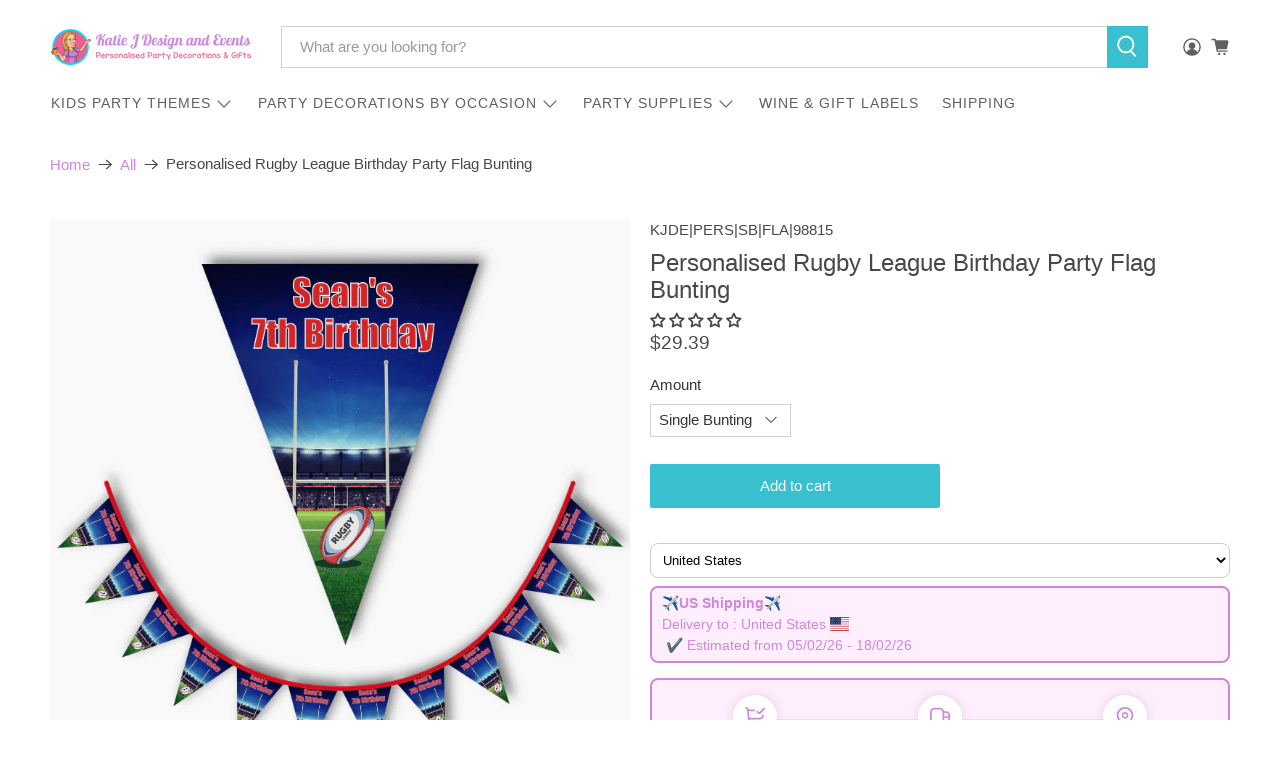

--- FILE ---
content_type: application/javascript
request_url: https://cdn.hyperspeed.me/script/www.katiejdesignandevents.com.au/cdn/shop/t/300/assets/app.js?v=147112339116014669781766083227
body_size: 15141
content:
(()=>{var e={766:(e,t)=>{"use strict";var n=function(){function e(){this.events=[]}return e.prototype.register=function(e,t,n){return e&&t&&n?(this.events.push({el:e,event:t,listener:n}),e.addEventListener(t,n),{el:e,event:t,listener:n}):null},e.prototype.unregister=function(e){var t=e.el,n=e.event,i=e.listener;return t&&n&&i?(this.events=this.events.filter(function(e){return t!==e.el||n!==e.event||i!==e.listener}),t.removeEventListener(n,i),{el:t,event:n,listener:i}):null},e.prototype.unregisterAll=function(){this.events.forEach(function(e){var t=e.el,n=e.event,i=e.listener;return t.removeEventListener(n,i)}),this.events=[]},e}();t.Z=n},722:()=>{class e extends HTMLElement{static get observedAttributes(){return["variant"]}constructor(){super(),this._loaded=!1,this._productFetcher=Promise.resolve(!1),this._onMainElChange=e=>{this.variant=e.currentTarget.value};const e=this.querySelector("input[data-variants]");this._mainEl=e||this.querySelector("select[data-variants]")}set variant(e){e?this.setAttribute("variant",e):this.removeAttribute("variant")}get variant(){return this.getAttribute("variant")}connectedCallback(){this._productFetcher=this._fetchProduct();const e=this.querySelector("input[data-variants]");this._mainEl=e||this.querySelector("select[data-variants]"),this._mainEl.addEventListener("change",this._onMainElChange),this.variant=this._mainEl.value}disconnectedCallback(){this._mainEl.removeEventListener("change",this._onMainElChange),this._mainEl=null}attributeChangedCallback(e,t,n){if(t!==n&&"variant"===e)this._changeVariant(n)}getProduct(){return this._loaded?Promise.resolve(this._product):this._productFetcher}getVariant(){return this.getProduct().then(e=>e&&e.variants.find(e=>e.id.toString()===this.variant)||!1).catch(()=>!1)}getState(){return this.getVariant().then(e=>e?"selected":this.getAttribute("variant"))}_changeVariant(e){this._dispatchEvent(e).then(()=>{this._mainEl.value=e})}_fetchProduct(){return fetch(this.getAttribute("product-url")).then(e=>e.json()).then(e=>(this._product=e,e)).catch(()=>{this._product=null}).finally(()=>{this._loaded=!0})}_dispatchEvent(e){return this.getProduct().then(t=>{const n=t&&t.variants.find(t=>t.id.toString()===e)||!1,i=new CustomEvent("variant-change",{detail:{product:t,variant:n,state:n?"selected":e}});this.dispatchEvent(i)})}}const t="not-selected",n="select",i="option",o='input[type="radio"]';function r(e){const r=[],a=[];for(let s=0;s<e.length;s++){const l=e[s],c=parseInt(l.dataset.variantOptionIndex,10),u={},d=l.matches("[data-variant-option-value-wrapper]")?[l]:Array.prototype.slice.call(l.querySelectorAll("[data-variant-option-value-wrapper]")),h=l.matches("[data-variant-option-value]")?[l]:Array.prototype.slice.call(l.querySelectorAll("[data-variant-option-value]"));if(!h.length)break;let p=t;h.forEach(e=>{u[e.value]={available:!1,accessible:!1},(e.hasAttribute("checked")||e.hasAttribute("selected"))&&(p=e.value)});const f={option:l,variantOptionIndex:c,current:p,wrappers:d,optionValueEls:h,valueMap:u};h[0].matches(i)?(f.type=n,r.push(f)):h[0].matches(o)&&(f.type="radio",a.push(f))}return{select:r,radio:a}}function a(e,n,i){const o=e.options.map(()=>t);return n.forEach(({option:e})=>{e.value!==t&&(o[parseInt(e.dataset.variantOptionIndex,10)]=e.value)}),i.forEach(({optionValueEls:e})=>{e.forEach(e=>{e.checked&&(o[parseInt(e.dataset.variantOptionValueIndex,10)]=e.value)})}),o}function s(e,n){if(n.every((n,i)=>n===t||e.options[i]===n))return e.available}function l(e,i,o,r,a,l,c){let u=[...i,...o];const{variants:d}=e;let h=null;if(u=u.map(e=>function(e,n){const i=Object.keys(n.valueMap);return i.includes(t)&&(n.valueMap[t].accessible=!0),e.forEach(e=>{e.available&&e.options.forEach(e=>{i.includes(e)&&(n.valueMap[e].accessible=!0)})}),n}(d,e)),u.sort((e,t)=>e.variantOptionIndex-t.variantOptionIndex),0!==u.length){if(a||l)for(;!d.some(e=>s(e,r));){let e=r.length-1;for(;e>=0&&r[e]===t;)--e;if(-1===e)break;u[e].option.value&&(c||(u[e].option.value=t,u[e].current=t)),r[e]=t}for(let e=0;e<u.length;++e){const t=Object.keys(u[e].valueMap);for(let n=0;n<t.length;++n){const i=[...r.slice(0,e),t[n]],o=d.some(e=>s(e,i));u[e].valueMap[t[n]].available=o}}c&&r.includes(t)?(h=function(e,n){return e.find(e=>!!e.available&&n.every((n,i)=>n===t||e.options[i]===n))}(d,r),h&&(r=h.options),u.forEach(e=>{const t=r[e.variantOptionIndex];e.current=t,e.type===n?(e.option.value=t,e.optionValueEls.forEach(e=>{e.selected=e.value===t})):e.optionValueEls.forEach(e=>{e.checked=e.value===t})})):!c&&r.includes(t)&&u.forEach(e=>{r[e.variantOptionIndex]===t&&e.type!==n&&e.optionValueEls.forEach(e=>{e.checked=!1})});for(let n=0;n<e.options.length;n++){const e=u.find(({option:e})=>parseInt(e.dataset.variantOptionIndex,10)===n);if(e){const n=document.createDocumentFragment(),{option:i,wrappers:o,optionValueEls:r}=e;for(let i=r.length-1;i>=0;i--){const s=o[i],c=r[i],{value:u}=c,{available:d,accessible:h}=e.valueMap[u];c!==t&&(c.disabled=a&&!d,c.dataset.variantOptionAccessible=h,c.dataset.variantOptionAvailable=d,(!l||h)&&n.insertBefore(s,n.firstElementChild))}i.innerHTML="",i.appendChild(n);const s=r.find(e=>e.selected||e.checked);i.dataset.variantOptionChosenValue=!(!s||s.value===t)&&s.value}}return r}}class c extends HTMLElement{static get observedAttributes(){return["variant-selection","disable-unavailable","remove-unavailable"]}static synchronize(e){const t=e.getVariantSelection();return t?e.getSelectedOptions().then(n=>{document.querySelectorAll("options-selection").forEach(i=>{i!==e&&i.getVariantSelection()===t&&i.setSelectedOptions(n)})}).then(()=>!0):Promise.resolve(!1)}constructor(){super(),this.style.display="",this._events=[],this._onChangeFn=this._onOptionChange.bind(this),this._optionsEls=this.querySelectorAll("[data-variant-option]");const e=r(this._optionsEls);this._selectOptions=e.select,this._radioOptions=e.radio,this._associateVariantSelection(this.getAttribute("variant-selection"))}set variantSelection(e){e?this.setAttribute("variant-selection",e):this.removeAttribute("variant-selection")}get variantSelection(){return this.getAttribute("variant-selection")}connectedCallback(){this._optionsEls=this.querySelectorAll("[data-variant-option]");const e=r(this._optionsEls);this._selectOptions=e.select,this._radioOptions=e.radio,this._associateVariantSelection(this.getAttribute("variant-selection")),this._selectOptions.forEach(({option:e})=>{e.addEventListener("change",this._onChangeFn),this._events.push({el:e,fn:this._onChangeFn})}),this._radioOptions.forEach(({optionValueEls:e})=>{e.forEach(e=>{e.addEventListener("change",this._onChangeFn),this._events.push({el:e,fn:this._onChangeFn})})}),this._onOptionChange()}disconnectedCallback(){this._resetOptions(),this._events.forEach(({el:e,fn:t})=>e.removeEventListener("change",t)),this._events=[]}attributeChangedCallback(e,t,n){switch(e){case"variant-selection":this._associateVariantSelection(n);break;case"disable-unavailable":case"remove-unavailable":this._updateOptions(this.hasAttribute("disable-unavailable"),this.hasAttribute("remove-unavailable"),this.hasAttribute("select-first-available"))}}getSelectedOptions(){return this._variantSelection?this._variantSelection.getProduct().then(e=>e?a(e,this._selectOptions,this._radioOptions):null):Promise.resolve(null)}getVariantSelection(){return this._variantSelection}setSelectedOptions(e){return function(e,t,n){e.forEach(({option:e})=>{e.value=n[parseInt(e.dataset.variantOptionIndex,10)]}),t.forEach(({values:e})=>{e.forEach(e=>{e.checked=e.value===n[parseInt(e.dataset.variantOptionValueIndex,10)]})})}(this._selectOptions,this._radioOptions,e),this._updateOptions(this.hasAttribute("disable-unavailable"),this.hasAttribute("remove-unavailable"),this.hasAttribute("select-first-available"),e)}_associateVariantSelection(e){this._variantSelection=e?document.getElementById(e):this.closest("variant-selection")}_updateLabels(){const e=this.getAttribute("data-unavailable-text");for(let n=0;n<this._optionsEls.length;n++){const i=this._optionsEls[n];let o=null,{parentElement:r}=i;for(;r&&!o;){const e=r.querySelector("[data-variant-option-name]");e&&(o=e),({parentElement:r}=r)}if(o)if(o.dataset.variantOptionChosenValue=i.dataset.variantOptionChosenValue,"false"!==i.dataset.variantOptionChosenValue){o.innerHTML=o.dataset.variantOptionName;const e=o.querySelector("span");e&&(e.innerHTML=i.dataset.variantOptionChosenValue)}else o.innerHTML=o.dataset.variantOptionChooseName;this.hasAttribute("disable-unavailable")||i.querySelectorAll("option").forEach(n=>{let i=n.innerHTML.replace(`- ${e}`,"");"false"===n.dataset.variantOptionAvailable&&n.value!==t&&(i=`${i} - ${e}`),n.innerHTML=i})}}_resetOptions(){return this._updateOptions(!1,!1,this.hasAttribute("select-first-available"))}_updateOptions(e,t,n,i=null){return this._variantSelection?this._variantSelection.getProduct().then(o=>{const r=l(o,this._selectOptions,this._radioOptions,i||a(o,this._selectOptions,this._radioOptions),e,t,n);this._updateVariantSelection(o,r),this._updateLabels()}).then(()=>!0):Promise.resolve(!1)}_updateVariantSelection(e,n){if(!this._variantSelection)return;const i=function(e,t){for(let n=0;n<e.length;n++){const i=e[n];if(i.options.every((e,n)=>e===t[n]))return i}return!1}(e.variants,n),o=n.some(e=>e===t);this._variantSelection.variant=i?i.id:o?t:"unavailable"}_onOptionChange(){this._variantSelection&&this._variantSelection.getProduct().then(e=>{if(!e)return;let t=a(e,this._selectOptions,this._radioOptions);this._updateOptions(this.hasAttribute("disable-unavailable"),this.hasAttribute("remove-unavailable"),this.hasAttribute("select-first-available"),t),c.synchronize(this)})}}customElements.get("variant-selection")||customElements.define("variant-selection",e),customElements.get("options-selection")||customElements.define("options-selection",c)},265:function(e){e.exports=function(e){var t={};function n(i){if(t[i])return t[i].exports;var o=t[i]={i:i,l:!1,exports:{}};return e[i].call(o.exports,o,o.exports,n),o.l=!0,o.exports}return n.m=e,n.c=t,n.d=function(e,t,i){n.o(e,t)||Object.defineProperty(e,t,{enumerable:!0,get:i})},n.r=function(e){typeof Symbol<"u"&&Symbol.toStringTag&&Object.defineProperty(e,Symbol.toStringTag,{value:"Module"}),Object.defineProperty(e,"__esModule",{value:!0})},n.t=function(e,t){if(1&t&&(e=n(e)),8&t||4&t&&"object"==typeof e&&e&&e.__esModule)return e;var i=Object.create(null);if(n.r(i),Object.defineProperty(i,"default",{enumerable:!0,value:e}),2&t&&"string"!=typeof e)for(var o in e)n.d(i,o,function(t){return e[t]}.bind(null,o));return i},n.n=function(e){var t=e&&e.__esModule?function(){return e.default}:function(){return e};return n.d(t,"a",t),t},n.o=function(e,t){return Object.prototype.hasOwnProperty.call(e,t)},n.p="",n(n.s=0)}([function(e,t,n){"use strict";n.r(t);var i=function(e){return Array.isArray(e)?e:[e]},o=function(e){return e instanceof Node},r=function(e){return e instanceof NodeList},a=function(e,t){if(e&&t){e=r(e)?e:[e];for(var n=0;n<e.length&&!0!==t(e[n],n,e.length);n++);}},s=function(e){return console.error("[scroll-lock] ".concat(e))},l=function(e){if(Array.isArray(e))return e.join(", ")},c=function(e){var t=[];return a(e,function(e){return t.push(e)}),t},u=function(e,t){var n=arguments.length>3&&void 0!==arguments[3]?arguments[3]:document;if((!(arguments.length>2&&void 0!==arguments[2])||arguments[2])&&-1!==c(n.querySelectorAll(t)).indexOf(e))return e;for(;(e=e.parentElement)&&-1===c(n.querySelectorAll(t)).indexOf(e););return e},d=function(e,t){var n=arguments.length>2&&void 0!==arguments[2]?arguments[2]:document;return-1!==c(n.querySelectorAll(t)).indexOf(e)},h=function(e){if(e)return"hidden"===getComputedStyle(e).overflow},p=function(e){if(e)return!!h(e)||e.scrollTop<=0},f=function(e){if(e){if(h(e))return!0;var t=e.scrollTop,n=e.scrollHeight;return t+e.offsetHeight>=n}},v=function(e){if(e)return!!h(e)||e.scrollLeft<=0},g=function(e){if(e){if(h(e))return!0;var t=e.scrollLeft,n=e.scrollWidth;return t+e.offsetWidth>=n}},m=function(e){return d(e,'textarea, [contenteditable="true"]')},b=function(e){return d(e,'input[type="range"]')};function y(e){for(var t=1;t<arguments.length;t++){var n=null!=arguments[t]?arguments[t]:{},i=Object.keys(n);"function"==typeof Object.getOwnPropertySymbols&&(i=i.concat(Object.getOwnPropertySymbols(n).filter(function(e){return Object.getOwnPropertyDescriptor(n,e).enumerable}))),i.forEach(function(t){w(e,t,n[t])})}return e}function w(e,t,n){return t in e?Object.defineProperty(e,t,{value:n,enumerable:!0,configurable:!0,writable:!0}):e[t]=n,e}n.d(t,"disablePageScroll",function(){return k}),n.d(t,"enablePageScroll",function(){return T}),n.d(t,"getScrollState",function(){return P}),n.d(t,"clearQueueScrollLocks",function(){return L}),n.d(t,"getTargetScrollBarWidth",function(){return O}),n.d(t,"getCurrentTargetScrollBarWidth",function(){return A}),n.d(t,"getPageScrollBarWidth",function(){return U}),n.d(t,"getCurrentPageScrollBarWidth",function(){return j}),n.d(t,"addScrollableTarget",function(){return x}),n.d(t,"removeScrollableTarget",function(){return X}),n.d(t,"addScrollableSelector",function(){return C}),n.d(t,"removeScrollableSelector",function(){return $}),n.d(t,"addLockableTarget",function(){return M}),n.d(t,"addLockableSelector",function(){return I}),n.d(t,"setFillGapMethod",function(){return q}),n.d(t,"addFillGapTarget",function(){return z}),n.d(t,"removeFillGapTarget",function(){return F}),n.d(t,"addFillGapSelector",function(){return G}),n.d(t,"removeFillGapSelector",function(){return W}),n.d(t,"refillGaps",function(){return R});var S=["padding","margin","width","max-width","none"],_=3,E={scroll:!0,queue:0,scrollableSelectors:["[data-scroll-lock-scrollable]"],lockableSelectors:["body","[data-scroll-lock-lockable]"],fillGapSelectors:["body","[data-scroll-lock-fill-gap]","[data-scroll-lock-lockable]"],fillGapMethod:S[0],startTouchY:0,startTouchX:0},k=function(e){E.queue<=0&&(E.scroll=!1,H(),K()),x(e),E.queue++},T=function(e){E.queue>0&&E.queue--,E.queue<=0&&(E.scroll=!0,B(),Q()),X(e)},P=function(){return E.scroll},L=function(){E.queue=0},O=function(e){var t=arguments.length>1&&void 0!==arguments[1]&&arguments[1];if(o(e)){var n=e.style.overflowY;t?P()||(e.style.overflowY=e.getAttribute("data-scroll-lock-saved-overflow-y-property")):e.style.overflowY="scroll";var i=A(e);return e.style.overflowY=n,i}return 0},A=function(e){if(o(e)){if(e===document.body){var t=document.documentElement.clientWidth;return window.innerWidth-t}var n=e.style.borderLeftWidth,i=e.style.borderRightWidth;e.style.borderLeftWidth="0px",e.style.borderRightWidth="0px";var r=e.offsetWidth-e.clientWidth;return e.style.borderLeftWidth=n,e.style.borderRightWidth=i,r}return 0},U=function(){var e=arguments.length>0&&void 0!==arguments[0]&&arguments[0];return O(document.body,e)},j=function(){return A(document.body)},x=function(e){e&&i(e).map(function(e){a(e,function(e){o(e)?e.setAttribute("data-scroll-lock-scrollable",""):s('"'.concat(e,'" is not a Element.'))})})},X=function(e){e&&i(e).map(function(e){a(e,function(e){o(e)?e.removeAttribute("data-scroll-lock-scrollable"):s('"'.concat(e,'" is not a Element.'))})})},C=function(e){e&&i(e).map(function(e){E.scrollableSelectors.push(e)})},$=function(e){e&&i(e).map(function(e){E.scrollableSelectors=E.scrollableSelectors.filter(function(t){return t!==e})})},M=function(e){e&&(i(e).map(function(e){a(e,function(e){o(e)?e.setAttribute("data-scroll-lock-lockable",""):s('"'.concat(e,'" is not a Element.'))})}),P()||H())},I=function(e){e&&(i(e).map(function(e){E.lockableSelectors.push(e)}),P()||H(),G(e))},q=function(e){if(e)if(-1!==S.indexOf(e))E.fillGapMethod=e,R();else{var t=S.join(", ");s('"'.concat(e,'" method is not available!\nAvailable fill gap methods: ').concat(t,"."))}},z=function(e){e&&i(e).map(function(e){a(e,function(e){o(e)?(e.setAttribute("data-scroll-lock-fill-gap",""),E.scroll||J(e)):s('"'.concat(e,'" is not a Element.'))})})},F=function(e){e&&i(e).map(function(e){a(e,function(e){o(e)?(e.removeAttribute("data-scroll-lock-fill-gap"),E.scroll||te(e)):s('"'.concat(e,'" is not a Element.'))})})},G=function(e){e&&i(e).map(function(e){-1===E.fillGapSelectors.indexOf(e)&&(E.fillGapSelectors.push(e),E.scroll||Z(e))})},W=function(e){e&&i(e).map(function(e){E.fillGapSelectors=E.fillGapSelectors.filter(function(t){return t!==e}),E.scroll||ee(e)})},R=function(){E.scroll||K()},H=function(){var e=l(E.lockableSelectors);V(e)},B=function(){var e=l(E.lockableSelectors);Y(e)},V=function(e){var t=document.querySelectorAll(e);a(t,function(e){D(e)})},Y=function(e){var t=document.querySelectorAll(e);a(t,function(e){N(e)})},D=function(e){if(o(e)&&"true"!==e.getAttribute("data-scroll-lock-locked")){var t=window.getComputedStyle(e);e.setAttribute("data-scroll-lock-saved-overflow-y-property",t.overflowY),e.setAttribute("data-scroll-lock-saved-inline-overflow-property",e.style.overflow),e.setAttribute("data-scroll-lock-saved-inline-overflow-y-property",e.style.overflowY),e.style.overflow="hidden",e.setAttribute("data-scroll-lock-locked","true")}},N=function(e){o(e)&&"true"===e.getAttribute("data-scroll-lock-locked")&&(e.style.overflow=e.getAttribute("data-scroll-lock-saved-inline-overflow-property"),e.style.overflowY=e.getAttribute("data-scroll-lock-saved-inline-overflow-y-property"),e.removeAttribute("data-scroll-lock-saved-overflow-property"),e.removeAttribute("data-scroll-lock-saved-inline-overflow-property"),e.removeAttribute("data-scroll-lock-saved-inline-overflow-y-property"),e.removeAttribute("data-scroll-lock-locked"))},K=function(){E.fillGapSelectors.map(function(e){Z(e)})},Q=function(){E.fillGapSelectors.map(function(e){ee(e)})},Z=function(e){var t=document.querySelectorAll(e),n=-1!==E.lockableSelectors.indexOf(e);a(t,function(e){J(e,n)})},J=function(e){var t=arguments.length>1&&void 0!==arguments[1]&&arguments[1];if(o(e)){var n;if(""===e.getAttribute("data-scroll-lock-lockable")||t)n=O(e,!0);else{var i=u(e,l(E.lockableSelectors));n=O(i,!0)}"true"===e.getAttribute("data-scroll-lock-filled-gap")&&te(e);var r=window.getComputedStyle(e);if(e.setAttribute("data-scroll-lock-filled-gap","true"),e.setAttribute("data-scroll-lock-current-fill-gap-method",E.fillGapMethod),"margin"===E.fillGapMethod){var a=parseFloat(r.marginRight);e.style.marginRight="".concat(a+n,"px")}else if("width"===E.fillGapMethod)e.style.width="calc(100% - ".concat(n,"px)");else if("max-width"===E.fillGapMethod)e.style.maxWidth="calc(100% - ".concat(n,"px)");else if("padding"===E.fillGapMethod){var s=parseFloat(r.paddingRight);e.style.paddingRight="".concat(s+n,"px")}}},ee=function(e){var t=document.querySelectorAll(e);a(t,function(e){te(e)})},te=function(e){if(o(e)&&"true"===e.getAttribute("data-scroll-lock-filled-gap")){var t=e.getAttribute("data-scroll-lock-current-fill-gap-method");e.removeAttribute("data-scroll-lock-filled-gap"),e.removeAttribute("data-scroll-lock-current-fill-gap-method"),"margin"===t?e.style.marginRight="":"width"===t?e.style.width="":"max-width"===t?e.style.maxWidth="":"padding"===t&&(e.style.paddingRight="")}},ne=function(e){R()},ie=function(e){E.scroll||(E.startTouchY=e.touches[0].clientY,E.startTouchX=e.touches[0].clientX)},oe=function(e){if(!E.scroll){var t=E.startTouchY,n=E.startTouchX,i=e.touches[0].clientY,o=e.touches[0].clientX;if(e.touches.length<2){var r=l(E.scrollableSelectors),a={up:t<i,down:t>i,left:n<o,right:n>o},s={up:t+_<i,down:t-_>i,left:n+_<o,right:n-_>o},c=function t(n){var i=arguments.length>1&&void 0!==arguments[1]&&arguments[1];if(n){var o=u(n,r,!1);if(b(n))return!1;if(i||m(n)&&u(n,r)||d(n,r)){var l=!1;v(n)&&g(n)?(a.up&&p(n)||a.down&&f(n))&&(l=!0):p(n)&&f(n)?(a.left&&v(n)||a.right&&g(n))&&(l=!0):(s.up&&p(n)||s.down&&f(n)||s.left&&v(n)||s.right&&g(n))&&(l=!0),l&&(o?t(o,!0):e.cancelable&&e.preventDefault())}else t(o)}else e.cancelable&&e.preventDefault()};c(e.target)}}},re=function(e){E.scroll||(E.startTouchY=0,E.startTouchX=0)};typeof window<"u"&&window.addEventListener("resize",ne),typeof document<"u"&&(document.addEventListener("touchstart",ie),document.addEventListener("touchmove",oe,{passive:!1}),document.addEventListener("touchend",re));var ae={hide:function(e){s('"hide" is deprecated! Use "disablePageScroll" instead. \n https://github.com/FL3NKEY/scroll-lock#disablepagescrollscrollabletarget'),k(e)},show:function(e){s('"show" is deprecated! Use "enablePageScroll" instead. \n https://github.com/FL3NKEY/scroll-lock#enablepagescrollscrollabletarget'),T(e)},toggle:function(e){s('"toggle" is deprecated! Do not use it.'),P()?k():T(e)},getState:function(){return s('"getState" is deprecated! Use "getScrollState" instead. \n https://github.com/FL3NKEY/scroll-lock#getscrollstate'),P()},getWidth:function(){return s('"getWidth" is deprecated! Use "getPageScrollBarWidth" instead. \n https://github.com/FL3NKEY/scroll-lock#getpagescrollbarwidth'),U()},getCurrentWidth:function(){return s('"getCurrentWidth" is deprecated! Use "getCurrentPageScrollBarWidth" instead. \n https://github.com/FL3NKEY/scroll-lock#getcurrentpagescrollbarwidth'),j()},setScrollableTargets:function(e){s('"setScrollableTargets" is deprecated! Use "addScrollableTarget" instead. \n https://github.com/FL3NKEY/scroll-lock#addscrollabletargetscrollabletarget'),x(e)},setFillGapSelectors:function(e){s('"setFillGapSelectors" is deprecated! Use "addFillGapSelector" instead. \n https://github.com/FL3NKEY/scroll-lock#addfillgapselectorfillgapselector'),G(e)},setFillGapTargets:function(e){s('"setFillGapTargets" is deprecated! Use "addFillGapTarget" instead. \n https://github.com/FL3NKEY/scroll-lock#addfillgaptargetfillgaptarget'),z(e)},clearQueue:function(){s('"clearQueue" is deprecated! Use "clearQueueScrollLocks" instead. \n https://github.com/FL3NKEY/scroll-lock#clearqueuescrolllocks'),L()}},se=y({disablePageScroll:k,enablePageScroll:T,getScrollState:P,clearQueueScrollLocks:L,getTargetScrollBarWidth:O,getCurrentTargetScrollBarWidth:A,getPageScrollBarWidth:U,getCurrentPageScrollBarWidth:j,addScrollableSelector:C,removeScrollableSelector:$,addScrollableTarget:x,removeScrollableTarget:X,addLockableSelector:I,addLockableTarget:M,addFillGapSelector:G,removeFillGapSelector:W,addFillGapTarget:z,removeFillGapTarget:F,setFillGapMethod:q,refillGaps:R,_state:E},ae);t.default=se}]).default},616:e=>{function t(e){var t=function(e,t){if("object"!=typeof e||!e)return e;var n=e[Symbol.toPrimitive];if(void 0!==n){var i=n.call(e,t||"default");if("object"!=typeof i)return i;throw new TypeError("@@toPrimitive must return a primitive value.")}return("string"===t?String:Number)(e)}(e,"string");return"symbol"==typeof t?t:String(t)}function n(e,n){for(var i=0;i<n.length;i++){var o=n[i];o.enumerable=o.enumerable||!1,o.configurable=!0,"value"in o&&(o.writable=!0),Object.defineProperty(e,t(o.key),o)}}function i(e,n,i){return(n=t(n))in e?Object.defineProperty(e,n,{value:i,enumerable:!0,configurable:!0,writable:!0}):e[n]=i,e}function o(e,t){return function(e){if(Array.isArray(e))return e}(e)||function(e,t){var n=null==e?null:typeof Symbol<"u"&&e[Symbol.iterator]||e["@@iterator"];if(null!=n){var i,o,r,a,s=[],l=!0,c=!1;try{if(r=(n=n.call(e)).next,0===t){if(Object(n)!==n)return;l=!1}else for(;!(l=(i=r.call(n)).done)&&(s.push(i.value),s.length!==t);l=!0);}catch(e){c=!0,o=e}finally{try{if(!l&&null!=n.return&&(a=n.return(),Object(a)!==a))return}finally{if(c)throw o}}return s}}(e,t)||function(e,t){if(e){if("string"==typeof e)return r(e,t);var n=Object.prototype.toString.call(e).slice(8,-1);if("Object"===n&&e.constructor&&(n=e.constructor.name),"Map"===n||"Set"===n)return Array.from(e);if("Arguments"===n||/^(?:Ui|I)nt(?:8|16|32)(?:Clamped)?Array$/.test(n))return r(e,t)}}(e,t)||function(){throw new TypeError("Invalid attempt to destructure non-iterable instance.\nIn order to be iterable, non-array objects must have a [Symbol.iterator]() method.")}()}function r(e,t){(null==t||t>e.length)&&(t=e.length);for(var n=0,i=new Array(t);n<t;n++)i[n]=e[n];return i}function a(e,t){return function(e,t){return t.get?t.get.call(e):t.value}(e,l(e,t,"get"))}function s(e,t,n){return function(e,t,n){if(t.set)t.set.call(e,n);else{if(!t.writable)throw new TypeError("attempted to set read only private field");t.value=n}}(e,l(e,t,"set"),n),n}function l(e,t,n){if(!t.has(e))throw new TypeError("attempted to "+n+" private field on non-instance");return t.get(e)}function c(e,t,n){if(!t.has(e))throw new TypeError("attempted to get private field on non-instance");return n}function u(e,t){if(t.has(e))throw new TypeError("Cannot initialize the same private elements twice on an object")}function d(e,t,n){u(e,t),t.set(e,n)}function h(e,t){u(e,t),t.add(e)}var p=[" daum[ /]"," deusu/"," yadirectfetcher","(?:^| )site","(?:^|[^g])news","@[a-z]","\\(at\\)[a-z]","\\(github\\.com/","\\[at\\][a-z]","^12345","^<","^[\\w \\.\\-\\(\\)]+(/v?\\d+(\\.\\d+)?(\\.\\d{1,10})?)?$","^[^ ]{50,}$","^active","^ad muncher","^amaya","^anglesharp/","^anonymous","^avsdevicesdk/","^axios/","^bidtellect/","^biglotron","^btwebclient/","^castro","^clamav[ /]","^client/","^cobweb/","^coccoc","^custom","^ddg[_-]android","^discourse","^dispatch/\\d","^downcast/","^duckduckgo","^facebook","^fdm[ /]\\d","^getright/","^gozilla/","^hatena","^hobbit","^hotzonu","^hwcdn/","^jeode/","^jetty/","^jigsaw","^linkdex","^lwp[-: ]","^metauri","^microsoft bits","^movabletype","^mozilla/\\d\\.\\d \\(compatible;?\\)$","^mozilla/\\d\\.\\d \\w*$","^navermailapp","^netsurf","^offline explorer","^php","^postman","^postrank","^python","^read","^reed","^restsharp/","^snapchat","^space bison","^svn","^swcd ","^taringa","^test certificate info","^thumbor/","^tumblr/","^user-agent:mozilla","^valid","^venus/fedoraplanet","^w3c","^webbandit/","^webcopier","^wget","^whatsapp","^xenu link sleuth","^yahoo","^yandex","^zdm/\\d","^zoom marketplace/","^$","adbeat\\.com","appinsights","archive","ask jeeves/teoma","bit\\.ly/","bluecoat drtr","bot","browsex","burpcollaborator","capture","catch","check","chrome-lighthouse","chromeframe","cloud","crawl","cryptoapi","dareboost","datanyze","dataprovider","dejaclick","dmbrowser","download","evc-batch/","feed","firephp","freesafeip","gomezagent","google","headlesschrome/","http","httrack","hubspot marketing grader","hydra","ibisbrowser","images","inspect","iplabel","ips-agent","java","library","mail\\.ru/","manager","monitor","morningscore/","neustar wpm","nutch","offbyone","optimize","pageburst","pagespeed","perl","phantom","pingdom","powermarks","preview","proxy","ptst[ /]\\d","reader","rexx;","rigor","rss","scan","scrape","search","serp ?reputation ?management","server","sogou","sparkler/","speedcurve","spider","splash","statuscake","stumbleupon\\.com","supercleaner","synapse","synthetic","torrent","tracemyfile","transcoder","trendsmapresolver","twingly recon","url","virtuoso","wappalyzer","webglance","webkit2png","websitemetadataretriever","whatcms/","wordpress","zgrab"];!function(e){try{new RegExp("(?<! cu)bot").test("dangerbot")}catch{return e}[["bot","(?<! cu)bot"],["google","(?<! (?:channel/|google/))google(?!(app|/google| pixel))"],["http","(?<!(?:lib))http"],["java","java(?!;)"],["search","(?<! ya(?:yandex)?)search"]].forEach(function(t){var n=o(t,2),i=n[0],r=n[1],a=e.lastIndexOf(i);~a&&e.splice(a,1,r)})}(p);var f=new WeakMap,v=new WeakMap,g=new WeakSet,m=new WeakSet;function b(){s(this,v,new RegExp(a(this,f).join("|"),"i"))}function y(e){return a(this,f).indexOf(e.toLowerCase())}var w=new(function(){function e(t){var n=this;(function(e,t){if(!(e instanceof t))throw new TypeError("Cannot call a class as a function")})(this,e),h(this,m),h(this,g),d(this,f,{writable:!0,value:void 0}),d(this,v,{writable:!0,value:void 0}),s(this,f,t||p.slice()),c(this,g,b).call(this);return Object.defineProperties(function(e){return n.test(e)},Object.entries(Object.getOwnPropertyDescriptors(e.prototype)).reduce(function(e,t){var r=o(t,2),a=r[0],s=r[1];return"function"==typeof s.value&&Object.assign(e,i({},a,{value:n[a].bind(n)})),"function"==typeof s.get&&Object.assign(e,i({},a,{get:function(){return n[a]}})),e},{}))}return t=e,r=[{key:"pattern",get:function(){return new RegExp(a(this,v))}},{key:"test",value:function(e){return!!e&&a(this,v).test(e)}},{key:"isbot",value:function(e){return!!e&&a(this,v).test(e)}},{key:"find",value:function(){var e=(arguments.length>0&&void 0!==arguments[0]?arguments[0]:"").match(a(this,v));return e&&e[0]}},{key:"matches",value:function(){var e=arguments.length>0&&void 0!==arguments[0]?arguments[0]:"";return a(this,f).filter(function(t){return new RegExp(t,"i").test(e)})}},{key:"clear",value:function(){var e=arguments.length>0&&void 0!==arguments[0]?arguments[0]:"";this.exclude(this.matches(e))}},{key:"extend",value:function(){var e=this,t=arguments.length>0&&void 0!==arguments[0]?arguments[0]:[];[].push.apply(a(this,f),t.filter(function(t){return-1===c(e,m,y).call(e,t)}).map(function(e){return e.toLowerCase()})),c(this,g,b).call(this)}},{key:"exclude",value:function(){for(var e=arguments.length>0&&void 0!==arguments[0]?arguments[0]:[],t=e.length;t--;){var n=c(this,m,y).call(this,e[t]);n>-1&&a(this,f).splice(n,1)}c(this,g,b).call(this)}},{key:"spawn",value:function(t){return new e(t||a(this,f))}}],r&&n(t.prototype,r),l&&n(t,l),Object.defineProperty(t,"prototype",{writable:!1}),e;var t,r,l}());e.exports=w}},t={};function n(i){var o=t[i];if(void 0!==o)return o.exports;var r=t[i]={exports:{}};return e[i].call(r.exports,r,r.exports,n),r.exports}(()=>{"use strict";n(722);
/*!
 * @pixelunion/rimg-shopify v2.7.1
 * (c) 2023 Pixel Union
 */
/*!
 * @pixelunion/rimg v2.2.2
 * (c) 2022 Pixel Union
 */var e={scale:1,template:!1,templateRender:function(e,t){return e.replace("{size}","".concat(t.width,"x").concat(t.height))},max:{width:1/0,height:1/0},round:32,placeholder:!1,crop:null};function t(t,n,i,o){var r="data-rimg-".concat(n);if(!t.hasAttribute(r))return i[n]||e[n];var a=t.getAttribute(r);return o?o(a):a}function i(e){return e=e.split("x"),{width:parseInt(e[0],10),height:parseInt(e[1],10)}}function o(e){switch(e){case"top":case"center":case"bottom":case"left":case"right":return e;default:return null}}function r(n){var r=arguments.length>1&&void 0!==arguments[1]?arguments[1]:{},a=n.hasAttribute("data-rimg-template");return{el:n,isImage:a,isBackgroundImage:a&&"IMG"!==n.tagName,scale:parseInt(t(n,"scale",r)),density:window.devicePixelRatio||1,template:t(n,"template",r),templateRender:r.templateRender||e.templateRender,max:t(n,"max",r,i),round:t(n,"round",r),placeholder:t(n,"placeholder",r,i),crop:t(n,"crop",r,o)}}function a(e){var t=arguments.length>1&&void 0!==arguments[1]?arguments[1]:32,n=arguments.length>2&&void 0!==arguments[2]?arguments[2]:1/0;return 0===e?t:Math.min(Math.ceil(e/t)*t,n)}function s(e,t){var n=document.createEvent("Event");return n.initEvent(t,!0,!0),!e.dispatchEvent(n)}function l(e,t,n,i){var o,r=e.templateRender,s=n?1:function(e,t){return Math.min(Math.min(Math.max(e.max.width/t.width,1),e.density),Math.min(Math.max(e.max.height/t.height,1),e.density)).toFixed(2)}(e,t),l=n?1:e.round,c=t.width*s,u=t.height*s;if(e.crop)o={width:a(c,l,e.max.width),height:a(u,l,e.max.height)};else{var d=t.width/t.height,h=e.max.width/e.max.height;o=d>h?{width:a(c,l,e.max.width),height:a(c/h,l,e.max.height)}:{width:a(u*h,l,e.max.width),height:a(u,l,e.max.height)}}var p=r(e.template,o),f=new Image;f.onload=i,f.src=p,e.isBackgroundImage?e.el.style.backgroundImage="url('".concat(p,"')"):e.el.setAttribute("srcset","".concat(p," ").concat(s,"x"))}function c(e,t){var n=e.el;l(e,t,!1,function(e){"load"===e.type?n.setAttribute("data-rimg","loaded"):(n.setAttribute("data-rimg","error"),s(n,"rimg:error")),s(n,"rimg:load")})}function u(e){var t=e.el,n=t.getAttribute("data-rimg");if("loading"!==n&&"loaded"!==n){if(!(e.isBackgroundImage||0!==t.naturalWidth&&t.complete))return void t.addEventListener("load",function n(){t.removeEventListener("load",n),u(e)});if(!s(t,"rimg:loading")){t.setAttribute("data-rimg","loading");var i=function(e){for(var t={width:0,height:0};e&&(t.width=e.offsetWidth,t.height=e.offsetHeight,!(t.width>20&&t.height>20));)e=e.parentNode;return t}(e.el);i.width*=e.scale,i.height*=e.scale,e.placeholder?(e.isBackgroundImage||(t.setAttribute("width",Math.min(Math.floor(e.max.width/e.density),i.width)),t.setAttribute("height",Math.min(Math.floor(e.max.height/e.density),i.height))),l(e,e.placeholder,!0,function(){return c(e,i)})):c(e,i)}}}function d(e,t){if(e){s(e,"rimg:enter");var n=r(e,t);n.isImage&&(n.isBackgroundImage||e.setAttribute("data-rimg-template-svg",e.getAttribute("srcset")),u(n))}}function h(e,t){if(e){s(e,"rimg:update");var n=r(e,t);n.isImage&&(n.isBackgroundImage||(e.setAttribute("data-rimg","lazy"),e.setAttribute("srcset",e.getAttribute("data-rimg-template-svg"))),u(n))}}function p(e){if(!e.offsetWidth||!e.offsetHeight||!e.getClientRects().length)return!1;var t=document.documentElement,n=Math.min(t.clientWidth,window.innerWidth),i=Math.min(t.clientHeight,window.innerHeight),o=e.getBoundingClientRect();return o.bottom>=0&&o.right>=0&&o.top<=i&&o.left<=n}function f(e){return"string"==typeof e?document.querySelectorAll(e):e instanceof HTMLElement?[e]:e instanceof NodeList?e:[]}Element.prototype.matches||(Element.prototype.matches=Element.prototype.matchesSelector||Element.prototype.mozMatchesSelector||Element.prototype.msMatchesSelector||Element.prototype.oMatchesSelector||Element.prototype.webkitMatchesSelector||function(e){for(var t=(this.document||this.ownerDocument).querySelectorAll(e),n=t.length;--n>=0&&t.item(n)!==this;);return n>-1});var v={init:function(){var e=arguments.length>0&&void 0!==arguments[0]?arguments[0]:'[data-rimg="lazy"]',t=arguments.length>1&&void 0!==arguments[1]?arguments[1]:{};v.selector=e,v.instance=function(){var e=arguments.length>0&&void 0!==arguments[0]?arguments[0]:'[data-rimg="lazy"]',t=arguments.length>1&&void 0!==arguments[1]?arguments[1]:{},n=new IntersectionObserver(function(e){e.forEach(function(e){(e.isIntersecting||e.intersectionRatio>0)&&(n.unobserve(e.target),d(e.target,t))})},{rootMargin:"20% 0px"}),i={track:function(){for(var e=f(arguments.length>0&&void 0!==arguments[0]?arguments[0]:'[data-rimg="lazy"]'),i=0;i<e.length;i++)p(e[i])?d(e[i],t):n.observe(e[i])},update:function(){for(var e=f(arguments.length>0&&void 0!==arguments[0]?arguments[0]:'[data-rimg="loaded"]'),n=0;n<e.length;n++)h(e[n],t)},untrack:function(){for(var e=f(arguments.length>0&&void 0!==arguments[0]?arguments[0]:"[data-rimg]"),t=0;t<e.length;t++)n.unobserve(e[t])},load:function(){for(var e=f(arguments.length>0&&void 0!==arguments[0]?arguments[0]:"[data-rimg]"),n=0;n<e.length;n++)d(e[n],t)},unload:function(){n.disconnect()}};return i.track(e),i}(e,t),v.loadedWidth=Math.max(document.documentElement.clientWidth,window.innerWidth||0),document.addEventListener("shopify:section:load",function(e){return g(e.target)}),window.addEventListener("resize",function(){var e;(e=Math.max(document.documentElement.clientWidth,window.innerWidth||0))/v.loadedWidth>.5&&e/v.loadedWidth<2||(v.loadedWidth=e,v.instance.update())}),document.addEventListener("shopify:section:unload",function(e){return m(e.target)}),document.addEventListener("theme:rimg:watch",function(e){return g(e.target)}),document.addEventListener("theme:rimg:unwatch",function(e){return m(e.target)}),window.jQuery&&jQuery(document).on({"theme:rimg:watch":function(e){return g(e.target)},"theme:rimg:unwatch":function(e){return m(e.target)}})},watch:g,unwatch:m,load:function(e){"function"==typeof e.matches&&e.matches(v.selector)&&v.instance.load(e),v.instance.load(e.querySelectorAll(v.selector))}};function g(e){"function"==typeof e.matches&&e.matches(v.selector)&&v.instance.track(e),v.instance.track(e.querySelectorAll(v.selector))}function m(e){v.instance.untrack(e.querySelectorAll(v.selector)),"function"==typeof e.matches&&e.matches(v.selector)&&v.instance.untrack(e)}const b=v;
/*!
 * @pixelunion/shopify-sections-manager v1.1.0
 * (c) 2021 Pixel Union
 */function y(e){return(y="function"==typeof Symbol&&"symbol"==typeof Symbol.iterator?function(e){return typeof e}:function(e){return e&&"function"==typeof Symbol&&e.constructor===Symbol&&e!==Symbol.prototype?"symbol":typeof e})(e)}function w(e,t){if(!(e instanceof t))throw new TypeError("Cannot call a class as a function")}function S(e,t){for(var n=0;n<t.length;n++){var i=t[n];i.enumerable=i.enumerable||!1,i.configurable=!0,"value"in i&&(i.writable=!0),Object.defineProperty(e,i.key,i)}}function _(e,t,n){return t&&S(e.prototype,t),n&&S(e,n),e}function E(e,t,n){return t in e?Object.defineProperty(e,t,{value:n,enumerable:!0,configurable:!0,writable:!0}):e[t]=n,e}function k(e,t){var n=Object.keys(e);if(Object.getOwnPropertySymbols){var i=Object.getOwnPropertySymbols(e);t&&(i=i.filter(function(t){return Object.getOwnPropertyDescriptor(e,t).enumerable})),n.push.apply(n,i)}return n}function T(e){for(var t=1;t<arguments.length;t++){var n=null!=arguments[t]?arguments[t]:{};t%2?k(Object(n),!0).forEach(function(t){E(e,t,n[t])}):Object.getOwnPropertyDescriptors?Object.defineProperties(e,Object.getOwnPropertyDescriptors(n)):k(Object(n)).forEach(function(t){Object.defineProperty(e,t,Object.getOwnPropertyDescriptor(n,t))})}return e}var P=function(){function e(t){w(this,e);this.callbacks=new WeakMap,this._observerCallback=this._observerCallback.bind(this),this.observer=new IntersectionObserver(this._observerCallback,T(T({},{rootMargin:"30%",threshold:0}),t))}return _(e,[{key:"add",value:function(e,t){this.callbacks.set(e,t),this.observer.observe(e)}},{key:"remove",value:function(e){this.observer.unobserve(e),this.callbacks.delete(e)}},{key:"unload",value:function(){this.observer.disconnect()}},{key:"_observerCallback",value:function(e,t){var n=this;e.forEach(function(e){var i=e.isIntersecting,o=e.target;if(!0===i){t.unobserve(o);var r=n.callbacks.get(o);"function"==typeof r&&r(),n.callbacks.delete(o)}})}}]),e}();function L(e,t){if(e&&e[t]){for(var n=arguments.length,i=new Array(n>2?n-2:0),o=2;o<n;o++)i[o-2]=arguments[o];e[t].apply(e,i)}}const O=function(){function e(){w(this,e),this.handlers={},this.instances={},this.options={},this.lazyLoader=null,this._onSectionEvent=this._onSectionEvent.bind(this),document.addEventListener("shopify:section:load",this._onSectionEvent),document.addEventListener("shopify:section:unload",this._onSectionEvent),document.addEventListener("shopify:section:select",this._onSectionEvent),document.addEventListener("shopify:section:deselect",this._onSectionEvent),document.addEventListener("shopify:section:reorder",this._onSectionEvent),document.addEventListener("shopify:block:select",this._onSectionEvent),document.addEventListener("shopify:block:deselect",this._onSectionEvent)}return _(e,[{key:"unbind",value:function(){document.removeEventListener("shopify:section:load",this._onSectionEvent),document.removeEventListener("shopify:section:unload",this._onSectionEvent),document.removeEventListener("shopify:section:select",this._onSectionEvent),document.removeEventListener("shopify:section:deselect",this._onSectionEvent),document.removeEventListener("shopify:section:reorder",this._onSectionEvent),document.removeEventListener("shopify:block:select",this._onSectionEvent),document.removeEventListener("shopify:block:deselect",this._onSectionEvent);for(var e=0;e<this.instances.length;e++)L(this.instances[e],"onSectionUnload");this.handlers={},this.options={},this.lazyLoader.unload(),this.lazyLoader=null,this.instances={}}},{key:"register",value:function(e,t){var n=arguments.length>2&&void 0!==arguments[2]?arguments[2]:{};this.handlers[e]&&console.warn("Sections: section handler already exists of type '".concat(e,"'.")),this.handlers[e]=t,this.options[e]=n,this._initSections(e)}},{key:"_initSections",value:function(e){var t=this,n=document.querySelectorAll('[data-section-type="'.concat(e,'"]'));if(n)for(var i=function(i){var o=n[i].parentNode,r=o.querySelector("[data-section-id]");if(!r)return console.warn("Sections: unable to find section id for '".concat(e,"'."),o),{v:void 0};var a=r.getAttribute("data-section-id");if(!a)return console.warn("Sections: unable to find section id for '".concat(e,"'."),o),{v:void 0};t.options[e]&&t.options[e].lazy?(null===t.lazyLoader&&(t.lazyLoader=new P),t.lazyLoader.add(o,function(){return t._createInstance(a,o)})):t._createInstance(a,o)},o=0;o<n.length;o++){var r=i(o);if("object"===y(r))return r.v}}},{key:"_onSectionEvent",value:function(e){var t=e.target,n=e.detail,i=n.sectionId,o=n.blockId,r=this.instances[i];switch(e.type){case"shopify:section:load":this._createInstance(i,t);break;case"shopify:section:unload":L(r,"onSectionUnload",{el:t,id:i}),this.lazyLoader&&this.lazyLoader.remove(t),delete this.instances[i];break;case"shopify:section:select":L(r,"onSectionSelect",{el:t,id:i});break;case"shopify:section:deselect":L(r,"onSectionDeselect",{el:t,id:i});break;case"shopify:section:reorder":L(r,"onSectionReorder",{el:t,id:i});break;case"shopify:block:select":L(r,"onSectionBlockSelect",{el:t,id:o});break;case"shopify:block:deselect":L(r,"onSectionBlockDeselect",{el:t,id:o})}}},{key:"_postMessage",value:function(e,t){var n=this;Object.keys(this.instances).forEach(function(i){L(n.instances[i],"onSectionMessage",e,t)})}},{key:"_createInstance",value:function(e,t){var n=t.querySelector("[data-section-type]");if(n){var i=n.getAttribute("data-section-type");if(i){var o=this.handlers[i];if(!o)return void console.warn("Sections: unable to find section handler for type '".concat(i,"'."));var r=function(e){var t=e.querySelector("[data-section-data]");if(!t)return{};var n=t.getAttribute("data-section-data")||t.innerHTML;try{return JSON.parse(n)}catch(e){return console.warn("Sections: invalid section data found. ".concat(e.message)),{}}}(t),a=this._postMessage.bind(this);this.instances[e]=o({id:e,type:i,el:t,data:r,postMessage:a})}}}}]),e}();
/*!
 * @pixelunion/age-gate v1.1.2
 * (c) 2025 Pixel Union
 */function A(e,t){if(!(e instanceof t))throw new TypeError("Cannot call a class as a function")}function U(e,t){for(var n=0;n<t.length;n++){var i=t[n];i.enumerable=i.enumerable||!1,i.configurable=!0,"value"in i&&(i.writable=!0),Object.defineProperty(e,i.key,i)}}function j(e,t,n){return t&&U(e.prototype,t),n&&U(e,n),Object.defineProperty(e,"prototype",{writable:!1}),e}var x=n(265),X=n(616);var C=function(){function e(t){A(this,e),this._el=t,this._ageGateForm=t.querySelector("[data-age-gate]"),this._ageGateErrorEl=this._ageGateForm.querySelector("[data-age-gate-error]"),this._requiredAge=this._ageGateForm.dataset.requiredAge,this._el.addEventListener("age-gate:open",this._open.bind(this)),this._el.addEventListener("age-gate:close",this._close.bind(this)),this._ageGateForm.addEventListener("submit",this._onFormSubmit.bind(this)),X(navigator.userAgent)?this._close():""===this._el.style.display&&this._open()}return j(e,[{key:"_open",value:function(){x.disablePageScroll(),this._el.style.display=""}},{key:"_close",value:function(){x.enablePageScroll(),this._el.style.display="none"}},{key:"_onFormSubmit",value:function(e){e.preventDefault(),e.stopPropagation();var t=new FormData(e.target),n=t.get("day"),i=t.get("month"),o=t.get("year");if(""!==n&&""!==i&&""!==o){var r=function(e){var t=new Date,n=t.getFullYear()-e.getFullYear(),i=t.getMonth()-e.getMonth();return(i<0||0===i&&t.getDate()<e.getDate())&&n--,n}(new Date(o,i,n));r>=this._requiredAge?(this._close(),sessionStorage.setItem("age-gate",r)):this._ageGateErrorEl.style.display=""}}}]),e}(),M=function(){function e(){A(this,e),this._ageGateEl=document.getElementById("age-gate-page")}return j(e,[{key:"onSectionLoad",value:function(){var e=new CustomEvent("age-gate:open");this._ageGateEl&&this._ageGateEl.dispatchEvent(e)}},{key:"onSectionSelect",value:function(){var e=new CustomEvent("age-gate:open");this._ageGateEl&&this._ageGateEl.dispatchEvent(e)}},{key:"onSectionDeselect",value:function(){var e=new CustomEvent("age-gate:close");this._ageGateEl&&this._ageGateEl.dispatchEvent(e)}}]),e}();function I(e){if("string"!=typeof e)throw new TypeError(e+" is not a string.");this.countryOptions=e}function q(e,t){return e.querySelector('option[value="'+t+'"]')}function z(e,t,n){var i=q(e,n),o=JSON.parse(i.getAttribute("data-provinces"));return t.options.length=0,o.length&&function(e,t){var n=e.getAttribute("data-default");t.forEach(function(t){var n=document.createElement("option");n.value=t[0],n.textContent=t[1],e.appendChild(n)}),n&&q(e,n)&&(e.value=n)}(t,o),o}I.prototype.build=function(e,t,n){if("object"!=typeof e)throw new TypeError(e+" is not a object.");if("object"!=typeof t)throw new TypeError(t+" is not a object.");var i=e.getAttribute("data-default");if(n=n||{},e.innerHTML=this.countryOptions,e.value=i,i&&q(e,i)){var o=z(e,t,i);n.onCountryChange&&n.onCountryChange(o,t,e)}e.addEventListener("change",function(i){var o=i.target,r=o.value,a=z(o,t,r);n.onCountryChange&&n.onCountryChange(a,t,e)}),n.onProvinceChange&&t.addEventListener("change",n.onProvinceChange)};var F=n(766);class G{constructor({el:e}){this.el=e,this.events=new F.Z,this.rates=this.el.querySelector("[data-shipping-rates]"),this.message=this.el.querySelector("[data-shipping-message]"),this.zip=this.el.querySelector("[data-shipping-calculator-zipcode]"),this.submit=this.el.querySelector(".get-rates"),this.response=this.el.querySelector("[data-shipping-calculator-response]"),this.countrySelect=this.el.querySelector("[data-shipping-calculator-country]"),this.provinceSelect=this.el.querySelector("[data-shipping-calculator-province]"),this.provinceContainer=this.el.querySelector("[data-shipping-calculator-province-container]"),this.buildCalculator()}buildCalculator(){this.shippingCountryProvinceSelector=new I(this.countrySelect.innerHTML),this.shippingCountryProvinceSelector.build(this.countrySelect,this.provinceSelect,{onCountryChange:e=>{e.length?this.provinceContainer.style.display="block":this.provinceContainer.style.display="none";const{label:t,zip_label:n}=window.Countries[this.countrySelect.value];this.provinceContainer.querySelector('label[for="address_province"]').innerHTML=t,this.el.querySelector('label[for="address_zip"]').innerHTML=n}}),this.events.register(this.submit,"click",e=>{e.preventDefault(),this.getRates()})}getRates(){const e={};e.country=this.countrySelect?this.countrySelect.value:"",e.province=this.provinceSelect?this.provinceSelect.value:"",e.zip=this.zip?this.zip.value:"";const t=Object.keys(e).map(t=>`${encodeURIComponent(`shipping_address[${t}]`)}=${encodeURIComponent(e[t])}`).join("&");fetch(`${window.PXUTheme.routes.cart_url}/shipping_rates.json?${t}`).then(e=>e.json()).then(e=>this.displayRates(e))}displayRates(e){const t=Object.keys(e);this.clearRates(),"shipping_rates"===t[0]?(e.shipping_rates.forEach(e=>{const t=document.createElement("li");t.innerHTML=`${e.name}: ${this.formatPrice(e.price)}`,this.rates.appendChild(t)}),e.shipping_rates.length>1?this.message.innerHTML=`${window.PXUTheme.translation.additional_rates_part_1} ${e.shipping_rates.length} ${window.PXUTheme.translation.additional_rates_part_2} ${this.zip.value}, ${this.provinceSelect.value}, ${this.countrySelect.value}, ${window.PXUTheme.translation.additional_rates_part_3} ${this.formatPrice(e.shipping_rates[0].price)}`:this.message.innerHTML=`${window.PXUTheme.translation.additional_rate} ${this.zip.value}, ${this.provinceSelect.value}, ${this.countrySelect.value}, ${window.PXUTheme.translation.additional_rate_at} ${this.formatPrice(e.shipping_rates[0].price)}`,this.response.classList.add("shipping-rates--display-rates")):(this.message.innerHTML=`Error: ${t[0]} ${e[t[0]]}`,this.response.classList.add("shipping-rates--display-error"))}clearRates(){this.response.classList.remove("shipping-rates--display-error","shipping-rates--display-rates"),this.message.innerHTML="",this.rates.innerHTML=""}formatPrice(e){let t;return t="money_with_currency_format"===window.PXUTheme.currency.display_format?`<span class="money">${window.PXUTheme.currency.symbol}${e} ${window.PXUTheme.currency.iso_code}</span>`:`<span class="money">${window.PXUTheme.currency.symbol}${e}</span>`,t}unload(){this.events.unregisterAll()}}b.init('[data-rimg="lazy"]',{round:1}),(new O).register("age-gate",e=>new M(e));const W=document.getElementById("age-gate-page");W&&new C(W),$(document).on("shopify:section:reorder",function(e){$(e.target),$("#shopify-section-"+e.detail.sectionId);1==window.PXUTheme.jsHeader.enable_overlay&&(window.PXUTheme.jsHeader.unload(),window.PXUTheme.jsHeader.updateOverlayStyle(window.PXUTheme.jsHeader.sectionUnderlayIsImage()))}),$(document).on("shopify:section:load",function(e){for(var t=$(e.target),n=document.getElementById("shopify-section-"+e.detail.sectionId),i=t.find(".shopify-section[class*=js]"),o=t.find("[data-theme-editor-load-script]").attr("src"),r=0;r<n.classList.length;r++)if("js"===n.classList[r].substring(0,2)){var a=n.classList[r];typeof window.PXUTheme[a]>"u"?window.PXUTheme.loadScript(a,o,function(){window.PXUTheme[a].init($(n))}):window.PXUTheme[a]&&window.PXUTheme[a].init($(n))}if(i.length>0)i.each(function(){for(var e=0;e<this.classList.length;e++)if("js"===this.classList[e].substring(0,2)){var t=this.classList[e],n=$("."+t),i=n.find("[data-theme-editor-load-script]").attr("src");typeof window.PXUTheme[t]>"u"?window.PXUTheme.loadScript(t,i,function(){window.PXUTheme[t].init(n)}):window.PXUTheme[t]&&window.PXUTheme[t].init($(this))}});window.PXUTheme.video.init(),window.PXUTheme.animation.init(),window.PXUTheme.productReviews.init(),window.PXUTheme.infiniteScroll.init(),window.PXUTheme.disclosure.enable(),1==window.PXUTheme.theme_settings.enable_autocomplete&&window.PXUTheme.predictiveSearch.init(),window.PXUTheme.productReviews.productReviewScroll()}),$(document).on("shopify:section:unload",function(e){for(var t=$(e.target),n=document.getElementById("shopify-section-"+e.detail.sectionId),i=t.find(".shopify-section[class*=js]"),o=0;o<n.classList.length;o++)if("js"===n.classList[o].substring(0,2)){var r=n.classList[o];window.PXUTheme[r]&&window.PXUTheme[r].unload($(n))}if(i.length>0)i.each(function(){for(var e=0;e<this.classList.length;e++)if("js"===this.classList[e].substring(0,2)){var t=this.classList[e];window.PXUTheme[t]&&window.PXUTheme[t].unload($(this))}});window.PXUTheme.animation.unload(t),window.PXUTheme.quantityBox.unload(t),window.PXUTheme.infiniteScroll.unload(t),window.PXUTheme.disclosure.enable()}),$(document).on("shopify:section:select",function(e){for(var t=$(e.target),n=document.getElementById("shopify-section-"+e.detail.sectionId),i=0;i<n.classList.length;i++)if("js"===n.classList[i].substring(0,2)){var o=n.classList[i];window.PXUTheme[o].showThemeEditorState&&window.PXUTheme[o].showThemeEditorState(e.detail.sectionId,t)}if(1==window.PXUTheme.theme_settings.enable_autocomplete&&window.PXUTheme.predictiveSearch.init(),$(".tabs").length>0&&window.PXUTheme.tabs.enableTabs(),isScreenSizeLarge()&&!0===window.PXUTheme.jsHeader.enable_overlay&&window.PXUTheme.jsHeader.updateOverlayStyle(window.PXUTheme.jsHeader.sectionUnderlayIsImage()),$(".block__recommended-products").length>0){var r=$(".block__recommended-products").parents(".product-page");window.PXUTheme.jsRecommendedProducts.init(r)}}),$(document).on("shopify:section:deselect",function(e){$(e.target);for(var t=document.getElementById("shopify-section-"+e.detail.sectionId),n=0;n<t.classList.length;n++)if("js"===t.classList[n].substring(0,2)){var i=t.classList[n];window.PXUTheme[i].showThemeEditorState&&window.PXUTheme[i].hideThemeEditorState(e.detail.sectionId,$(t))}}),$(document).on("shopify:block:select",function(e){var t=e.detail.blockId,n=$("#shopify-section-"+e.detail.sectionId),i=$("#shopify-section-"+t);if($(".jsFeaturedPromos").length>0&&window.PXUTheme.jsFeaturedPromos.blockSelect(n,t),$(".jsSlideshowWithText").length>0&&window.PXUTheme.jsSlideshowWithText.blockSelect(n,t),$(".jsTestimonials").length>0&&window.PXUTheme.jsTestimonials.blockSelect(n,t),$(".jsGrid").length>0&&window.PXUTheme.jsGrid.blockSelect(n,t),i.hasClass("sidebar__block")){var o=i.find('[data-sidebar-block__toggle="closed"]');o&&window.PXUTheme.jsSidebar.openSidebarBlock(o)}1==window.PXUTheme.theme_settings.enable_autocomplete&&window.PXUTheme.predictiveSearch.init(),window.PXUTheme.animation.init()}),$(document).on("shopify:block:deselect",function(e){var t=$("#shopify-section-"+e.detail.blockId);if(t.hasClass("sidebar__block")){var n=t.find('[data-sidebar-block__toggle="open"]');n&&window.PXUTheme.jsSidebar.closeSidebarBlock(n)}}),$(document).on("shopify:block:load",function(e){}),$(window).on("load",function(){var e;$(".shopify-section[class*=js]").each(function(){for(var e=0;e<this.classList.length;e++)if("js"===this.classList[e].substring(0,2)){var t=this.classList[e];window.PXUTheme[t]&&window.PXUTheme[t].init($(this))}}),$(window).width(),$(window).height();if($(window).on("resize",function(t){clearTimeout(e),e=setTimeout(function(){isScreenSizeLarge()?window.PXUTheme.mobileMenu.unload():window.PXUTheme.mobileMenu.init()},250)}),window.PXUTheme.video.init(),1==window.PXUTheme.theme_settings.enable_autocomplete&&window.PXUTheme.predictiveSearch.init(),window.PXUTheme.dropdownMenu(),window.PXUTheme.disclosure.enable(),window.PXUTheme.animation.init(),window.PXUTheme.quantityBox.init(),1==window.PXUTheme.theme_settings.show_collection_swatches&&window.PXUTheme.thumbnail.enableSwatches(),1==window.PXUTheme.theme_settings.show_secondary_image&&window.PXUTheme.thumbnail.showVariantImage(),window.PXUTheme.theme_settings.enable_quickshop&&window.PXUTheme.thumbnail.showQuickShop(),window.PXUTheme.currencyConverter&&window.PXUTheme.currencyConverter.init(),$("[data-custom-pagination]").length&&window.PXUTheme.infiniteScroll.init(),$(".shopify-currency-form select").on("change",function(){$(this).parents("form").submit()}),$(".tabs").length>0&&window.PXUTheme.tabs.enableTabs(),isScreenSizeLarge()||$(".additional-checkout-buttons").addClass("additional-checkout-buttons--vertical"),$(".accordion, [data-cc-accordion]").length>0&&window.PXUTheme.contentCreator.accordion.init(),$(".slider, .flexslider").length>0&&window.PXUTheme.contentCreator.slideshow.init(),window.PXUTheme.responsiveVideo.init(),window.PXUTheme.flickityIosFix(),window.PXUTheme.productReviews.productReviewScroll(),window.PXUTheme.theme_settings.shipping_calculator_enabled&&document.querySelector("[data-shipping-calculator]")){new G({el:document.querySelector("[data-shipping-calculator]")})}const t=new URLSearchParams(window.location.search).get("customer_posted"),n=["#footer_contact_form","#section_contact_form","#password_contact_form","#sidebar_contact_form"].includes(window.location.hash);if("true"===t&&!n){const e=document.querySelector(".newsletter-section")||document.querySelector(".block__newsletter");e&&e.scrollIntoView()}}),"icon_solid"==window.PXUTheme.theme_settings.icon_library?window.arrowShape="M95.04 46 21.68 46 48.18 22.8 42.91 16.78 4.96 50 42.91 83.22 48.18 77.2 21.68 54 95.04 54 95.04 46z":window.arrowShape="M95,48H9.83L41,16.86A2,2,0,0,0,38.14,14L3.59,48.58a1.79,1.79,0,0,0-.25.31,1.19,1.19,0,0,0-.09.15l-.1.2-.06.2a.84.84,0,0,0,0,.17,2,2,0,0,0,0,.78.84.84,0,0,0,0,.17l.06.2.1.2a1.19,1.19,0,0,0,.09.15,1.79,1.79,0,0,0,.25.31L38.14,86A2,2,0,0,0,41,86a2,2,0,0,0,0-2.83L9.83,52H95a2,2,0,0,0,0-4Z"})()})();

--- FILE ---
content_type: application/javascript
request_url: https://cdn.hyperspeed.me/script/www.katiejdesignandevents.com.au/cdn/shop/t/300/assets/z__jsAjaxCart.js?v=53011558600888726801766083188
body_size: 1493
content:
(()=>{var __webpack_exports__={};window.PXUTheme.jsAjaxCart={init:function(a){window.PXUTheme.jsAjaxCart=$.extend(this,window.PXUTheme.getSectionData(a)),isScreenSizeLarge()||"drawer"==this.cart_action?this.initializeAjaxCart():this.initializeAjaxCartOnMobile(),"drawer"==this.cart_action?(this.ajaxCartDrawer=$("[data-ajax-cart-drawer]"),$(document).on("click","[data-ajax-cart-trigger]",function(a){return a.preventDefault(),window.PXUTheme.jsAjaxCart.showDrawer(),!1})):"mini_cart"==this.cart_action&&this.showMiniCartOnHover(),$(document).on("click",".ajax-submit",function(a){a.preventDefault();const t=$(this).closest("form");return window.PXUTheme.jsAjaxCart.addToCart(t),!1}),$(document).on("click","[data-ajax-cart-delete]",function(a){a.preventDefault();const t=$(this).parents("[data-line-item]").data("line-item");return window.PXUTheme.jsAjaxCart.removeFromCart(t),window.PXUTheme.jsCart&&window.PXUTheme.jsCart.removeFromCart(t),!1}),$(document).on("click","[data-ajax-cart-close]",function(a){return a.preventDefault(),window.PXUTheme.jsAjaxCart.hideDrawer(),window.PXUTheme.jsAjaxCart.hideMiniCart(),!1})},showMiniCartOnHover:function(){const a=$("[data-ajax-cart-trigger]");a.hover(function(){"centered"==window.PXUTheme.theme_settings.header_layout&&$(".header-sticky-wrapper").hasClass("is-sticky")?$(".header-sticky-wrapper [data-ajax-cart-trigger]").addClass("show-mini-cart"):a.addClass("show-mini-cart")},function(){a.removeClass("show-mini-cart")})},hideMiniCart:function(){if("mini_cart"!=this.cart_action)return!1;$("[data-ajax-cart-close]").parents("[data-ajax-cart-trigger]").removeClass("show-mini-cart")},toggleMiniCart:function(){const a=$(".mobile-header [data-ajax-cart-trigger]");a.attr("href","#"),a.off("touchstart").on("touchstart",function(t){t.target.closest("[data-ajax-cart-mini_cart]")||(window.PXUTheme.jsAjaxCart.initializeAjaxCartOnMobile(),a.toggleClass("show-mini-cart"))})},showDrawer:function(){if("drawer"!=this.cart_action)return!1;this.ajaxCartDrawer.addClass("is-visible"),$(".ajax-cart__overlay").addClass("is-visible")},hideDrawer:function(){if("drawer"!=this.cart_action)return!1;this.ajaxCartDrawer.removeClass("is-visible"),$(".ajax-cart__overlay").removeClass("is-visible")},removeFromCart:function(lineID,callback){$.ajax({type:"POST",url:"/cart/change.js",data:"quantity=0&line="+lineID,dataType:"json",success:function(a){window.PXUTheme.jsAjaxCart.updateView()},error:function(XMLHttpRequest,textStatus){var response=eval("("+XMLHttpRequest.responseText+")");response=response.description}})},initializeAjaxCart:function(){window.PXUTheme.asyncView.load(window.PXUTheme.routes.cart_url,"ajax").done(({html:a,options:t})=>{$("[data-ajax-cart-content]").html(a.content),window.PXUTheme.currencyConverter&&window.PXUTheme.currencyConverter.convertCurrencies()}).fail(()=>{})},initializeAjaxCartOnMobile:function(){this.toggleMiniCart(),window.PXUTheme.asyncView.load(window.PXUTheme.routes.cart_url,"ajax").done(({html:a,options:t})=>{$(".mobile-header [data-ajax-cart-content]").html(a.content)}).fail(()=>{})},addToCart:function($addToCartForm){const $addToCartBtn=$addToCartForm.find(".button--add-to-cart");if(this.recipientForm=$addToCartForm[0].querySelector("[data-recipient-form]"),this.recipientForm&&this.recipientForm.classList.remove("recipient-form--has-errors"),$addToCartForm.removeClass("shopify-product-form--unselected-error"),$addToCartBtn[0].hasAttribute("data-options-unselected")){const a=`<p class="cart-warning__message animated bounceIn">${window.PXUTheme.translation.select_variant}</p>`;$(".warning").remove(),$addToCartForm.addClass("shopify-product-form--unselected-error").find(".cart-warning").html(a),$addToCartBtn.removeAttr("disabled").removeClass("disabled"),$addToCartBtn.find(".icon").removeClass("zoomOut").addClass("zoomIn"),$addToCartBtn.find("span:not(.icon)").text($addToCartBtn.data("label")).removeClass("zoomOut").addClass("zoomIn")}else $.ajax({url:"/cart/add.js",dataType:"json",cache:!1,type:"post",data:$addToCartForm.serialize(),beforeSend:function(){$addToCartBtn.attr("disabled","disabled").addClass("disabled"),$addToCartBtn.find("span").removeClass("fadeInDown").addClass("animated zoomOut")},success:function(a){let t=$("[data-ajax-cart-trigger]");function e(){isScreenSizeLarge()?t=$("[data-ajax-cart-trigger]"):(t=$(".mobile-header [data-ajax-cart-trigger]"),window.PXUTheme.scrollToTop(t)),t.addClass("show-mini-cart"),$addToCartBtn.find("span").removeClass("fadeInDown")}$addToCartBtn.find(".checkmark").addClass("checkmark-active"),window.setTimeout(function(){$addToCartBtn.removeAttr("disabled").removeClass("disabled"),$addToCartBtn.find(".checkmark").removeClass("checkmark-active"),$addToCartBtn.find(".text, .icon").removeClass("zoomOut").addClass("fadeInDown"),$addToCartBtn.on("webkitAnimationEnd oanimationend msAnimationEnd animationend",e)},1e3),window.PXUTheme.jsAjaxCart.showDrawer(),window.PXUTheme.jsAjaxCart.updateView(),window.PXUTheme.jsCart&&$.ajax({dataType:"json",async:!1,cache:!1,dataType:"html",url:"/cart",success:function(a){const t=$(a).find(".cart__form");$(".cart__form").replaceWith(t)}})},error:XMLHttpRequest=>{const response=eval("("+XMLHttpRequest.responseText+")");let cartWarning;$(".warning").remove(),response.errors&&response.errors.email?this.recipientForm.classList.add("recipient-form--has-errors"):cartWarning=`<p class="cart-warning__message animated bounceIn">${response.description.replace("All 1 ","All ")}</p>`,$addToCartForm.find(".cart-warning").html(cartWarning),$addToCartBtn.removeAttr("disabled").removeClass("disabled"),$addToCartBtn.find(".icon").removeClass("zoomOut").addClass("zoomIn"),$addToCartBtn.find("span:not(.icon)").text($addToCartBtn.data("label")).removeClass("zoomOut").addClass("zoomIn")}})},updateView:function(){window.PXUTheme.asyncView.load(window.PXUTheme.routes.cart_url,"ajax").done(({html:a,options:t})=>{if(t.item_count>0){const e=$(a.content).find(".ajax-cart__list"),r=$(a.content).find(".ajax-cart__details-wrapper");$(".ajax-cart__list").replaceWith(e),$(".ajax-cart__details-wrapper").replaceWith(r),$(".ajax-cart__empty-cart-message").addClass("is-hidden"),$(".ajax-cart__form").removeClass("is-hidden"),$("[data-ajax-cart-trigger]").addClass("has-cart-count"),$('[data-bind="itemCount"]').text(t.item_count)}else $(".ajax-cart__empty-cart-message").removeClass("is-hidden"),$(".ajax-cart__form").addClass("is-hidden"),$("[data-ajax-cart-trigger]").removeClass("has-cart-count"),$('[data-bind="itemCount"]').text("0");window.PXUTheme.currencyConverter&&window.PXUTheme.currencyConverter.convertCurrencies()}).fail(()=>{})},unload:function(a){$(".ajax-submit").off(),$("[data-ajax-cart-delete]").off()}}})();

--- FILE ---
content_type: text/javascript; charset=utf-8
request_url: https://www.katiejdesignandevents.com.au/products/rugby-league-bunting.js
body_size: 2183
content:
{"id":8181944680729,"title":"Personalised Rugby League Birthday Party Flag Bunting","handle":"rugby-league-bunting","description":"\u003c!-- split --\u003e \u003cp\u003eAre you tired of generic party decorations that lack personality? Look no further than our Personalised Rugby League Birthday Party Flag Bunting! Perfect for any occasion, our bunting is customisable with your choice of text and images. This is not your ordinary bunting decoration - it's a unique and customisable design that will make your special occasion stand out from the rest. \u003c\/p\u003e \u003cp\u003eOur bunting is handmade in Australia with attention to detail. Each flag is trimmed and punched with two holes for easy hanging. The included satin ribbon is the perfect accompaniment to our bunting and adds a touch of elegance to any party. And, if you're looking for inspiration - Look no further than our helpful \u003ca title=\"Flag Bunting Guide\" href=\"https:\/\/www.katiejdesignandevents.com.au\/blogs\/parties-by-katie-j\/bunting-decorations\"\u003eGuide to Hanging Flag Bunting\u003c\/a\u003e.\u003c\/p\u003e \u003cp\u003eMeasuring 19cm in height and 14cm in width, our bunting flags are the perfect size for hanging on cake and party tables, or around the room to add a festive touch. Each package contains 12 x personalised flags, ensuring that you have enough to decorate any space.\u003c\/p\u003e \u003cp\u003eNot only is our bunting high quality and customisable, but it is also incredibly convenient. Our personalisation editor makes creating your unique bunting a breeze, while fast shipping and Afterpay make purchasing a stress-free experience.\u003c\/p\u003e \u003cp\u003eSo why settle for boring party decor when you can have our Personalised Rugby League Birthday Party Flag Bunting? With its high-quality construction, customisation options, and ease of use, it's the perfect addition to any celebration. Make your next occasion special and unforgettable with our Personalised Rugby League Birthday Party Flag Bunting.\u003c\/p\u003e\n\u003cp\u003e\u003cem\u003eInstructions: Weave Satin Ribbon through the Holes of the Bunting before Hanging.\u003c\/em\u003e\u003c\/p\u003e\n\u003cp\u003e• 12 x Flags with Holes Punched\u003c\/p\u003e\n\u003cp\u003e• 2.5m of Matching Satin Ribbon\u003c\/p\u003e\n\u003cp\u003e• Water-proof \u0026amp; Durable\u003c\/p\u003e\n\u003cp\u003e• High-Quality Professional Print\u003c\/p\u003e\n\u003cp\u003e• Made in Australia, Express Shipped Aussie Wide\u003c\/p\u003e \u003cp\u003e• Shipping to the United States and New Zealand\u003c\/p\u003e\n\u003cp\u003e\u003cstrong\u003eCheck Out our Full Range of \u003ca href=\"https:\/\/www.katiejdesignandevents.com.au\/collections\/rugby-league-decorations\" title=\"Rugby League Football Birthday Party Decorations\"\u003ePersonalized Rugby League Birthday Party Banners, Decorations \u0026amp; Labels\u003c\/a\u003e. We also have Discounted Party Packs Available at Amazing Prices!\u003c\/strong\u003e\u003c\/p\u003e\u003cp\u003e\u003cem\u003eLooking for Something Different? Browse all of our Fun Sports themed Party Decorations, \u003ca title=\"Sports Party Decorations\" href=\"https:\/\/www.katiejdesignandevents.com.au\/collections\/sports-theme-party-decorations\"\u003eHere\u003c\/a\u003e. Or, you can Check out all of the Fun Party Themes we have in Store, \u003ca title=\"Party Decorations by Occasion\" href=\"https:\/\/www.katiejdesignandevents.com.au\/collections\/party-themes\"\u003eHere\u003c\/a\u003e.\u003c\/em\u003e\u003c\/p\u003e","published_at":"2023-03-27T20:36:35+10:00","created_at":"2023-03-27T20:16:03+10:00","vendor":"Katie J Design and Events","type":"Flag Bunting","tags":["Birthday Party","Boys","Mens","Sports","Teen"],"price":2939,"price_min":2939,"price_max":9869,"available":true,"price_varies":true,"compare_at_price":null,"compare_at_price_min":0,"compare_at_price_max":0,"compare_at_price_varies":false,"variants":[{"id":44849656135961,"title":"Single Bunting","option1":"Single Bunting","option2":null,"option3":null,"sku":"KJDE|PERS|SB|FLA|98815","requires_shipping":true,"taxable":true,"featured_image":{"id":40950727672089,"product_id":8181944680729,"position":1,"created_at":"2023-03-27T20:16:05+10:00","updated_at":"2023-03-27T20:16:05+10:00","alt":"Personalised Rugby League Birthday Party Flag Bunting","width":800,"height":800,"src":"https:\/\/cdn.shopify.com\/s\/files\/1\/0434\/6033\/products\/RugbyLeagueBirthdayPartyFlagBunting_f30a82b7-2cef-4205-a611-404b95d2dd04.png?v=1679912165","variant_ids":[44849656135961,44849656168729,44849656201497,44849656234265]},"available":true,"name":"Personalised Rugby League Birthday Party Flag Bunting - Single Bunting","public_title":"Single Bunting","options":["Single Bunting"],"price":2939,"weight":80,"compare_at_price":null,"inventory_quantity":-5,"inventory_management":null,"inventory_policy":"deny","barcode":null,"featured_media":{"alt":"Personalised Rugby League Birthday Party Flag Bunting","id":33300297351449,"position":1,"preview_image":{"aspect_ratio":1.0,"height":800,"width":800,"src":"https:\/\/cdn.shopify.com\/s\/files\/1\/0434\/6033\/products\/RugbyLeagueBirthdayPartyFlagBunting_f30a82b7-2cef-4205-a611-404b95d2dd04.png?v=1679912165"}},"requires_selling_plan":false,"selling_plan_allocations":[]},{"id":44849656168729,"title":"2 x Bunting","option1":"2 x Bunting","option2":null,"option3":null,"sku":"KJDE|PERS|2XB|FLA|98816","requires_shipping":true,"taxable":true,"featured_image":{"id":40950727672089,"product_id":8181944680729,"position":1,"created_at":"2023-03-27T20:16:05+10:00","updated_at":"2023-03-27T20:16:05+10:00","alt":"Personalised Rugby League Birthday Party Flag Bunting","width":800,"height":800,"src":"https:\/\/cdn.shopify.com\/s\/files\/1\/0434\/6033\/products\/RugbyLeagueBirthdayPartyFlagBunting_f30a82b7-2cef-4205-a611-404b95d2dd04.png?v=1679912165","variant_ids":[44849656135961,44849656168729,44849656201497,44849656234265]},"available":true,"name":"Personalised Rugby League Birthday Party Flag Bunting - 2 x Bunting","public_title":"2 x Bunting","options":["2 x Bunting"],"price":5249,"weight":110,"compare_at_price":null,"inventory_quantity":-2,"inventory_management":null,"inventory_policy":"deny","barcode":null,"featured_media":{"alt":"Personalised Rugby League Birthday Party Flag Bunting","id":33300297351449,"position":1,"preview_image":{"aspect_ratio":1.0,"height":800,"width":800,"src":"https:\/\/cdn.shopify.com\/s\/files\/1\/0434\/6033\/products\/RugbyLeagueBirthdayPartyFlagBunting_f30a82b7-2cef-4205-a611-404b95d2dd04.png?v=1679912165"}},"requires_selling_plan":false,"selling_plan_allocations":[]},{"id":44849656201497,"title":"3 x Bunting","option1":"3 x Bunting","option2":null,"option3":null,"sku":"KJDE|PERS|3XB|FLA|98817","requires_shipping":true,"taxable":true,"featured_image":{"id":40950727672089,"product_id":8181944680729,"position":1,"created_at":"2023-03-27T20:16:05+10:00","updated_at":"2023-03-27T20:16:05+10:00","alt":"Personalised Rugby League Birthday Party Flag Bunting","width":800,"height":800,"src":"https:\/\/cdn.shopify.com\/s\/files\/1\/0434\/6033\/products\/RugbyLeagueBirthdayPartyFlagBunting_f30a82b7-2cef-4205-a611-404b95d2dd04.png?v=1679912165","variant_ids":[44849656135961,44849656168729,44849656201497,44849656234265]},"available":true,"name":"Personalised Rugby League Birthday Party Flag Bunting - 3 x Bunting","public_title":"3 x Bunting","options":["3 x Bunting"],"price":7559,"weight":140,"compare_at_price":null,"inventory_quantity":0,"inventory_management":null,"inventory_policy":"deny","barcode":null,"featured_media":{"alt":"Personalised Rugby League Birthday Party Flag Bunting","id":33300297351449,"position":1,"preview_image":{"aspect_ratio":1.0,"height":800,"width":800,"src":"https:\/\/cdn.shopify.com\/s\/files\/1\/0434\/6033\/products\/RugbyLeagueBirthdayPartyFlagBunting_f30a82b7-2cef-4205-a611-404b95d2dd04.png?v=1679912165"}},"requires_selling_plan":false,"selling_plan_allocations":[]},{"id":44849656234265,"title":"4 x Bunting","option1":"4 x Bunting","option2":null,"option3":null,"sku":"KJDE|PERS|4XB|FLA|98818","requires_shipping":true,"taxable":true,"featured_image":{"id":40950727672089,"product_id":8181944680729,"position":1,"created_at":"2023-03-27T20:16:05+10:00","updated_at":"2023-03-27T20:16:05+10:00","alt":"Personalised Rugby League Birthday Party Flag Bunting","width":800,"height":800,"src":"https:\/\/cdn.shopify.com\/s\/files\/1\/0434\/6033\/products\/RugbyLeagueBirthdayPartyFlagBunting_f30a82b7-2cef-4205-a611-404b95d2dd04.png?v=1679912165","variant_ids":[44849656135961,44849656168729,44849656201497,44849656234265]},"available":true,"name":"Personalised Rugby League Birthday Party Flag Bunting - 4 x Bunting","public_title":"4 x Bunting","options":["4 x Bunting"],"price":9869,"weight":170,"compare_at_price":null,"inventory_quantity":-1,"inventory_management":null,"inventory_policy":"deny","barcode":null,"featured_media":{"alt":"Personalised Rugby League Birthday Party Flag Bunting","id":33300297351449,"position":1,"preview_image":{"aspect_ratio":1.0,"height":800,"width":800,"src":"https:\/\/cdn.shopify.com\/s\/files\/1\/0434\/6033\/products\/RugbyLeagueBirthdayPartyFlagBunting_f30a82b7-2cef-4205-a611-404b95d2dd04.png?v=1679912165"}},"requires_selling_plan":false,"selling_plan_allocations":[]}],"images":["\/\/cdn.shopify.com\/s\/files\/1\/0434\/6033\/products\/RugbyLeagueBirthdayPartyFlagBunting_f30a82b7-2cef-4205-a611-404b95d2dd04.png?v=1679912165"],"featured_image":"\/\/cdn.shopify.com\/s\/files\/1\/0434\/6033\/products\/RugbyLeagueBirthdayPartyFlagBunting_f30a82b7-2cef-4205-a611-404b95d2dd04.png?v=1679912165","options":[{"name":"Amount","position":1,"values":["Single Bunting","2 x Bunting","3 x Bunting","4 x Bunting"]}],"url":"\/products\/rugby-league-bunting","media":[{"alt":"Personalised Rugby League Birthday Party Flag Bunting","id":33300297351449,"position":1,"preview_image":{"aspect_ratio":1.0,"height":800,"width":800,"src":"https:\/\/cdn.shopify.com\/s\/files\/1\/0434\/6033\/products\/RugbyLeagueBirthdayPartyFlagBunting_f30a82b7-2cef-4205-a611-404b95d2dd04.png?v=1679912165"},"aspect_ratio":1.0,"height":800,"media_type":"image","src":"https:\/\/cdn.shopify.com\/s\/files\/1\/0434\/6033\/products\/RugbyLeagueBirthdayPartyFlagBunting_f30a82b7-2cef-4205-a611-404b95d2dd04.png?v=1679912165","width":800}],"requires_selling_plan":false,"selling_plan_groups":[]}